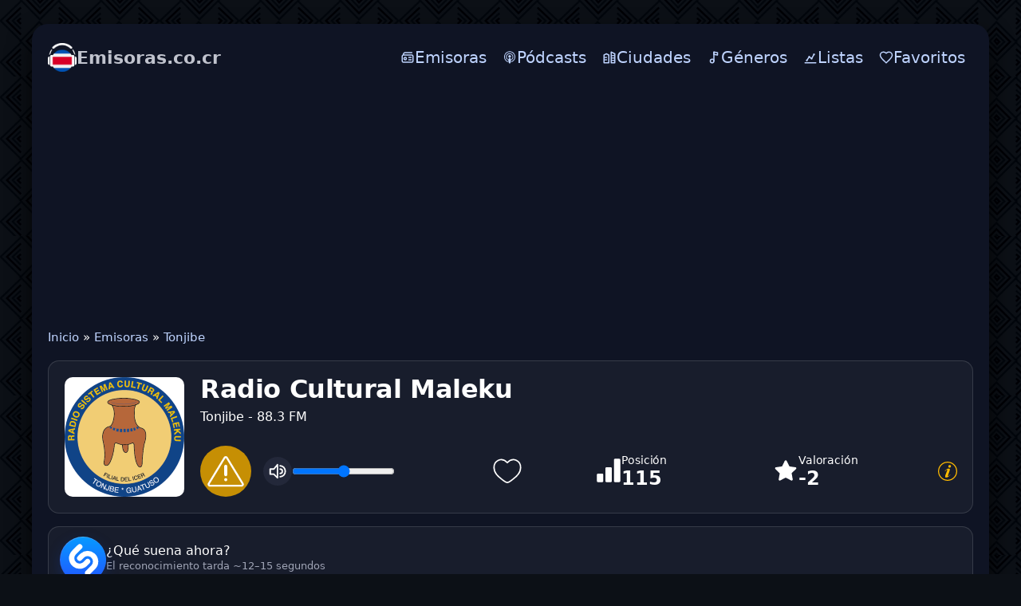

--- FILE ---
content_type: text/html; charset=utf-8
request_url: https://emisoras.co.cr/336-radio-cultural-maleku.html
body_size: 15880
content:
<!DOCTYPE html>
<html lang="es">
<head>
<meta charset="utf-8">
<meta name="viewport" content="width=device-width, initial-scale=1.0, minimum-scale=0.5, user-scalable=yes" />
<link rel="preconnect" href="https://pagead2.googlesyndication.com" crossorigin>
<link rel="dns-prefetch" href="https://pagead2.googlesyndication.com">
<title>Radio Cultural Maleku en vivo</title>
<meta name="description" content="Escucha Radio Cultural Maleku Tonjibe 88.3 FM en vivo en nuestra plataforma en línea. Disfruta de la mejor selección de música, programas de noticias y entretenimiento.">
<link rel="canonical" href="https://emisoras.co.cr/336-radio-cultural-maleku.html">
<meta property="twitter:card" content="summary">
<meta property="twitter:title" content="Radio Cultural Maleku en vivo">
<meta property="og:type" content="music.radio_station">
<meta property="og:site_name" content="Emisoras.co.cr">
<meta property="og:title" content="Radio Cultural Maleku en vivo">


<script type="application/ld+json">{"@context":"https://schema.org","@graph":[{"@type":"BreadcrumbList","@context":"https://schema.org/","itemListElement":[{"@type":"ListItem","position":1,"item":{"@id":"https://emisoras.co.cr/","name":"Inicio"}},{"@type":"ListItem","position":2,"item":{"@id":"https://emisoras.co.cr/radio/","name":"Emisoras"}},{"@type":"ListItem","position":3,"item":{"@id":"https://emisoras.co.cr/radio/tonjibe/","name":"Tonjibe"}}]}]}</script>
<link rel="icon" href="/templates/cr/images/icon.png" type="image/png">
<link rel="stylesheet" href="/templates/cr/css/styles.css" />

</head>
<body>
	<div class="wrap">	
		<div class="wrap-main wrap-center">
<header class="header">
  <a href="/" class="logo" title="Emisoras.co.cr"><img class="logo-mark" src="/templates/cr/images/logo.png" width="36" height="36" alt="Emisoras.co.cr" decoding="async" fetchpriority="high"><span class="wordmark"><span class="brand">Emisoras.co.cr</span></span></a>
  <button class="hamburger" id="menu-toggle" aria-controls="top-menu" aria-expanded="false" aria-label="Menú" type="button"><span class="burger-bar"></span></button>
  <nav>
    <ul class="top-menu" id="top-menu">
      <li><a href="/radio/"><svg class="icon" viewBox="0 0 24 24" xmlns="http://www.w3.org/2000/svg" fill="none"><path d="M19 4H9C8.07 4 7.605 4 7.224 4.102 C6.188 4.38 5.38 5.188 5.102 6.224C5 6.605 5 7.089 5 8.019M5 8.019C5.314 8 5.702 8 6.2 8H17.8C18.92 8 19.48 8 19.908 8.218C20.284 8.41 20.59 8.716 20.782 9.092C21 9.52 21 10.08 21 11.2V16.8C21 17.92 21 18.48 20.782 18.908C20.59 19.284 20.284 19.59 19.908 19.782C19.48 20 18.92 20 17.8 20H6.2C5.08 20 4.52 20 4.092 19.782C3.716 19.59 3.41 19.284 3.218 18.908C3 18.48 3 17.92 3 16.8V11.2C3 10.08 3 9.52 3.218 9.092C3.41 8.716 3.716 8.41 4.092 8.218C4.33 8.097 4.608 8.043 5 8.019ZM14 12H18M14 16H18M10 14C10 15.105 9.105 16 8 16C6.895 16 6 15.105 6 14C6 12.895 6.895 12 8 12C9.105 12 10 12.895 10 14Z" stroke="currentColor" stroke-width="2" stroke-linecap="round" stroke-linejoin="round"/></svg><span>Emisoras</span></a></li>
      <li><a href="/podcasts/"><svg class="icon" viewBox="0 0 14 14" xmlns="http://www.w3.org/2000/svg" fill="none"><path d="m 6.965013,13 c 0,0 1.3165205,0 1.3165205,-3.8970612 0,-0.725511 -0.5900092,-1.31652 -1.3165205,-1.31652 -0.7265114,0 -1.3170206,0.591009 -1.3170206,1.31652 C 5.6479924,13 6.965013,13 6.965013,13 Z m 1.6150252,-1.328021 c 0.057501,-0.223503 0.1025016,-0.448007 0.1375021,-0.67551 l 0.026501,-0.180003 c 0.057501,-0.025 0.1150018,-0.049 0.1730027,-0.075 0.9140142,-0.414007 1.683527,-1.1215182 2.174035,-1.9965312 0.223503,-0.401507 0.388506,-0.835014 0.486507,-1.286021 0.113502,-0.504007 0.142502,-1.029516 0.083,-1.544024 -0.0525,-0.481507 -0.180503,-0.952015 -0.385007,-1.393521 -0.232502,-0.51951 -0.555507,-0.993017 -0.962014,-1.392023 C 9.8995588,2.7158388 9.4100512,2.3768338 8.8760428,2.1433298 8.3270342,1.8953268 7.7245248,1.7673248 7.1160153,1.7523238 c -0.6100095,-0.015 -1.219019,0.083 -1.7910279,0.301505 -0.5490086,0.209503 -1.0530165,0.518508 -1.4895233,0.917014 -0.4135065,0.376006 -0.767012,0.835013 -1.023016,1.339021 -0.2185034,0.429007 -0.3680057,0.888014 -0.451007,1.361522 -0.083001,0.489507 -0.083001,0.993015 -0.008,1.490023 0.067501,0.436007 0.1955031,0.865013 0.384006,1.27152 0.444007,0.940514 1.1965187,1.7220272 2.1290333,2.1970342 0.1130018,0.052 0.2255035,0.105002 0.3460054,0.157002 0.0075,0.0605 0.023,0.128002 0.03,0.196003 0.037501,0.219004 0.083001,0.444507 0.1355021,0.662511 C 5.174985,11.577478 4.9714818,11.501977 4.7759788,11.411475 3.699962,10.923468 2.7899478,10.080454 2.2254389,9.0344378 1.9694349,8.5609308 1.7889321,8.0569228 1.6764304,7.5294148 1.5479284,6.9504058 1.525428,6.3408958 1.6014292,5.7463868 c 0.075001,-0.556009 0.2330036,-1.105518 0.4665073,-1.610025 0.2780043,-0.59401 0.6695104,-1.143018 1.1355177,-1.602025 0.4580072,-0.458008 1.0300161,-0.842014 1.6550259,-1.105518 0.6515101,-0.273504 1.3515211,-0.420006 2.0555321,-0.428506 0.706011,-0.0075 1.412022,0.120001 2.0695323,0.379005 0.6330099,0.249004 1.2170195,0.61901 1.7150265,1.083017 0.482508,0.447507 0.880014,0.981016 1.173019,1.569525 0.248004,0.496508 0.421006,1.038016 0.504008,1.587525 0.09,0.572009 0.09,1.158518 -0.008,1.723027 -0.083,0.526508 -0.256004,1.045516 -0.489508,1.526523 -0.526508,1.061017 -1.399522,1.9340312 -2.4600387,2.4610392 -0.2635041,0.128002 -0.5420085,0.240504 -0.8275129,0.330505 l -0.0105,0.0115 z m 0.2600041,-2.1475332 0.005,-0.235004 c 0,-0.158002 0,-0.316005 -0.023,-0.471507 -0.0075,-0.0605 -0.0225,-0.113002 -0.037501,-0.173003 0.2785043,-0.225504 0.511508,-0.511508 0.6845107,-0.835013 0.128002,-0.240504 0.2255035,-0.504008 0.2785043,-0.775512 0.060501,-0.301005 0.075001,-0.61651 0.030501,-0.932515 C 9.7410563,5.8233878 9.6645551,5.5528838 9.5525534,5.2968798 9.4100512,4.9888748 9.2140481,4.7028698 8.9735443,4.4618668 8.7250405,4.2213628 8.4465361,4.0258598 8.1305312,3.8823578 7.7845258,3.7323548 7.4080199,3.6423538 7.032014,3.6343538 c -0.3760059,-0.0075 -0.7600119,0.0605 -1.1135174,0.196003 -0.3160049,0.128002 -0.6095095,0.308505 -0.8650135,0.541508 -0.256504,0.233004 -0.4670073,0.504008 -0.6175096,0.812013 -0.128502,0.248004 -0.2180034,0.512008 -0.2710043,0.790012 -0.052501,0.286005 -0.059501,0.579509 -0.0225,0.865014 0.037501,0.278504 0.1130017,0.549508 0.2255035,0.804512 0.1730027,0.384006 0.4285067,0.722512 0.7450116,1.001016 l -0.045501,0.203003 c -0.03,0.158003 -0.0225,0.308505 -0.0225,0.473508 l 0,0.211003 C 4.5179747,9.2089408 4.0814679,8.7419328 3.7884634,8.2004248 3.6149606,7.8919198 3.4949588,7.5609148 3.4269577,7.2144098 3.3439564,6.8304038 3.3294562,6.4323968 3.381957,6.0408908 c 0.045001,-0.353505 0.1430022,-0.699511 0.2860045,-1.016016 0.1730027,-0.390506 0.4285067,-0.752011 0.7295114,-1.060516 0.3085048,-0.308505 0.6695104,-0.556509 1.0605165,-0.729512 0.4365068,-0.195503 0.9100142,-0.301004 1.3845217,-0.316004 0.4820075,-0.008 0.963515,0.075 1.4065219,0.248503 0.4065064,0.157503 0.7755121,0.390507 1.0985172,0.684011 0.3155049,0.293505 0.5870091,0.63901 0.7820118,1.023516 0.158003,0.316005 0.278505,0.65451 0.339006,1.000516 0.0605,0.361505 0.075,0.729511 0.0225,1.091017 -0.045,0.353505 -0.142502,0.699511 -0.294005,1.023016 -0.2930041,0.65501 -0.797012,1.219019 -1.4140216,1.588025 l 0.057001,-0.053 z M 6.965013,4.7368708 c 0.7325114,0 1.3270207,0.594009 1.3270207,1.328021 0,0.736511 -0.5945093,1.33102 -1.3270207,1.33102 -0.7335115,0 -1.3275208,-0.594509 -1.3275208,-1.32402 0,-0.729512 0.5940093,-1.324521 1.3275208,-1.324521 l 0,-0.0105 z" fill="currentColor"/></svg><span>Pódcasts</span></a></li>
      <li><a href="/ciudades.html"><svg class="icon" viewBox="0 0 24 24" aria-hidden="true"><path d="M3 21V8l4-2 4 2v13H3z" fill="none" stroke="currentColor" stroke-width="2" stroke-linejoin="round"/><path d="M15 21V3l6 3v15h-6z" fill="none" stroke="currentColor" stroke-width="2" stroke-linejoin="round"/><path d="M5 12h2M5 16h2M17 9h2M17 13h2M17 17h2" fill="none" stroke="currentColor" stroke-width="2" stroke-linecap="round"/></svg><span>Ciudades</span></a></li>
      <li><a href="/tags/"><svg class="icon" viewBox="0 0 24 24" fill="none"><circle cx="9" cy="18" r="3" stroke="currentColor" stroke-width="2" stroke-linecap="round" stroke-linejoin="round"/><path d="M12 18V3" stroke="currentColor" stroke-width="2" stroke-linecap="round" stroke-linejoin="round"/><path d="M12 3L18 4V8L12 7V3Z" stroke="currentColor" stroke-width="2" stroke-linecap="round" stroke-linejoin="round"/></svg><span>Géneros</span></a></li>
      <li><a href="/charts.html"><svg class="icon" viewBox="0 0 24 24" aria-hidden="true"><path d="M3 21h18" fill="none" stroke="currentColor" stroke-width="2" stroke-linecap="round"/><path d="M6 17l4-6 4 3 4-7" fill="none" stroke="currentColor" stroke-width="2" stroke-linecap="round" stroke-linejoin="round"/><circle cx="6" cy="17" r="1.5" fill="currentColor"/><circle cx="10" cy="11" r="1.5" fill="currentColor"/><circle cx="14" cy="14" r="1.5" fill="currentColor"/><circle cx="18" cy="7" r="1.5" fill="currentColor"/></svg><span>Listas</span></a></li>
      <li><a href="/favorites/"><svg class="icon" viewBox="0 0 24 24" xmlns="http://www.w3.org/2000/svg" fill="none"><path d="M12,21 L10.55,19.705 C5.4,15.124 2,12.103 2,8.395 C2,5.374 4.42,3 7.5,3 C9.24,3 10.91,3.795 12,5.05 C13.09,3.795 14.76,3 16.5,3 C19.58,3 22,5.374 22,8.395 C22,12.103 18.6,15.124 13.45,19.715 L12,21 Z" stroke="currentColor" stroke-width="2" stroke-linecap="round" stroke-linejoin="round"/></svg><span>Favoritos</span></a></li>
    </ul>
  </nav>
</header>
<div class="mobs">				
<ins class="adsbygoogle"
     style="display:block"
     data-ad-client="ca-pub-7162162110778663"
     data-ad-slot="5864845121"
     data-ad-format="auto"
     data-full-width-responsive="false"></ins>
<script>
     (adsbygoogle = window.adsbygoogle || []).push({});
</script>
</div>
<main class="cols">
  <div class="speedbar nowrap">
	<a href="https://emisoras.co.cr/">Inicio</a> » <a href="https://emisoras.co.cr/radio/">Emisoras</a> » <a href="https://emisoras.co.cr/radio/tonjibe/">Tonjibe</a>
</div>
  
  
  
  
  
  <div id="dle-content"><div class="intro-p with-favorite-btn">
							<div class="intro-p__img">
								<img src="/uploads/img/radio-cultural-maleku.png" alt="Radio Cultural Maleku" data-name="station-image" width="150" height="150" loading="eager" fetchpriority="high">							
							</div>

				
<div class="rp intro-p__media" data-mp3="https://stream.zeno.fm/btufrmu8cm0uv" data-hls="">
  <div class="rp__btns">
    <button class="rp__play" id="btnPlay" aria-label="Play" type="button">  <svg class="rp__icon" width="28" height="28" viewBox="0 0 24 24" aria-hidden="true">
    <path d="M8 5v14l11-7z"></path>
  </svg>
  <span class="rp__btnspinner" hidden></span>
  <svg class="rp__icon rp__icon--error" viewBox="0 0 1024 1024" aria-hidden="true" hidden>
    <path d="M520.741 163.801a10.234 10.234 0 00-3.406-3.406c-4.827-2.946-11.129-1.421-14.075 3.406L80.258 856.874a10.236 10.236 0 00-1.499 5.335c0 5.655 4.585 10.24 10.24 10.24h846.004c1.882 0 3.728-.519 5.335-1.499 4.827-2.946 6.352-9.248 3.406-14.075L520.742 163.802zm43.703-26.674L987.446 830.2c17.678 28.964 8.528 66.774-20.436 84.452a61.445 61.445 0 01-32.008 8.996H88.998c-33.932 0-61.44-27.508-61.44-61.44a61.445 61.445 0 018.996-32.008l423.002-693.073c17.678-28.964 55.488-38.113 84.452-20.436a61.438 61.438 0 0120.436 20.436zM512 778.24c22.622 0 40.96-18.338 40.96-40.96s-18.338-40.96-40.96-40.96-40.96 18.338-40.96 40.96 18.338 40.96 40.96 40.96zm0-440.32c-22.622 0-40.96 18.338-40.96 40.96v225.28c0 22.622 18.338 40.96 40.96 40.96s40.96-18.338 40.96-40.96V378.88c0-22.622-18.338-40.96-40.96-40.96z"/>
  </svg>
  </button>
    
    <button class="rp__pause" aria-label="Pause" type="button" title="Pause" hidden><svg class="rp__icon" viewBox="0 0 24 24" aria-hidden="true">
  <path fill="white" d="M6 5h4v14H6zM14 5h4v14h-4z"/>
</svg>
</button>
<button class="rp__mute" aria-pressed="false" aria-label="Mute" title="Mute">
  <svg class="rp__icon" viewBox="0 0 24 24" aria-hidden="true">
    <polygon class="rp__speaker" fill="none" stroke="white" stroke-linecap="round" stroke-linejoin="round" stroke-width="2"
      points="2.9 9 6.9 9 11.9 3 11.9 21 6.9 16 1.9 16 1.9 9 2.9 9" />
    <path class="rp__wave1" d="M15.5,19.5a7.3,7.3,0,0,0,7-7.5,7.3,7.3,0,0,0-7-7.5"
      fill="none" stroke="white" stroke-linecap="round" stroke-linejoin="round" stroke-width="2" />
    <path class="rp__wave2" d="M15.5,15a3,3,0,0,0,0-6"
      fill="none" stroke="white" stroke-linecap="round" stroke-linejoin="round" stroke-width="2" />
    <line class="rp__slash" x1="3" y1="3" x2="21" y2="21"
      stroke="white" stroke-width="2.4" stroke-linecap="round" opacity="0" />
  </svg>
</button>
    <input class="rp__vol" type="range" min="0" max="1" step="0.01" value="1" aria-label="Volume">
  </div>
  <audio class="rp__audio" preload="none" playsinline></audio>
  
  							<div class="intro-p__button">
					            	<a href="#" class="favmod js-favmod" data-id="336" title="Favoriten">
						            	<svg width="40px" height="40px" viewBox="0 0 24 24" fill="transparent" stroke="#fff">
										<path d="M2 9.1371C2 14 6.01943 16.5914 8.96173 18.9109C10 19.7294 11 20.5 12 20.5C13 20.5 14 19.7294 15.0383 18.9109C17.9806 16.5914 22 14 22 9.1371C22 4.27416 16.4998 0.825464 12 5.50063C7.50016 0.825464 2 4.27416 2 9.1371Z"/>
										</svg>
						            </a>
					 </div>
</div>
	


								<div class="intro-p__title" data-station-id="336">
							
									<h1 data-name="station-title" style="margin-bottom:5px">Radio Cultural Maleku </h1> 
							<span>Tonjibe - 88.3 FM</span> 
						
							</div>
							<div class="intro-p__rating">
								<div class="holder-block">
									<div class="holder-block__content">
										<div class="rating-box">
											<div class="rating-box__icon">
												<svg width="32" height="32" viewBox="0 0 32 32" fill="#fff"><path d="M18.6667 12H13.3334C12.9798 12 12.6406 12.1405 12.3906 12.3905C12.1405 12.6406 12 12.9797 12 13.3333V29.3333C12 29.6869 12.1405 30.0261 12.3906 30.2761C12.6406 30.5262 12.9798 30.6666 13.3334 30.6666H18.6667C19.0203 30.6666 19.3595 30.5262 19.6095 30.2761C19.8596 30.0261 20 29.6869 20 29.3333V13.3333C20 12.9797 19.8596 12.6406 19.6095 12.3905C19.3595 12.1405 19.0203 12 18.6667 12ZM29.3334 1.33331H24C23.6464 1.33331 23.3073 1.47379 23.0572 1.72384C22.8072 1.97389 22.6667 2.31302 22.6667 2.66665V29.3333C22.6667 29.6869 22.8072 30.0261 23.0572 30.2761C23.3073 30.5262 23.6464 30.6666 24 30.6666H29.3334C29.687 30.6666 30.0261 30.5262 30.2762 30.2761C30.5262 30.0261 30.6667 29.6869 30.6667 29.3333V2.66665C30.6667 2.31302 30.5262 1.97389 30.2762 1.72384C30.0261 1.47379 29.687 1.33331 29.3334 1.33331ZM8.00004 20H2.66671C2.31309 20 1.97395 20.1405 1.7239 20.3905C1.47385 20.6406 1.33337 20.9797 1.33337 21.3333V29.3333C1.33337 29.6869 1.47385 30.0261 1.7239 30.2761C1.97395 30.5262 2.31309 30.6666 2.66671 30.6666H8.00004C8.35366 30.6666 8.6928 30.5262 8.94285 30.2761C9.1929 30.0261 9.33337 29.6869 9.33337 29.3333V21.3333C9.33337 20.9797 9.1929 20.6406 8.94285 20.3905C8.6928 20.1405 8.35366 20 8.00004 20Z"/></svg>
											</div>
											<div class="rating-box__content">
												<div class="rating-box__caption">Posición</div>
												<div class="rating-box__value" data-name="listening-position-value">115</div>
											</div>
										</div>
										
										<div class="rating-box">
											<div class="rating-box__icon">
												<svg width="32" height="32" viewBox="0 0 32 32" fill="#fff"><path d="M29.3333 13.4667C29.4666 12.8 28.9333 12 28.2666 12L20.6666 10.9333L17.2 4C17.0666 3.73333 16.9333 3.6 16.6666 3.46667C16 3.06667 15.2 3.33333 14.8 4L11.4666 10.9333L3.86663 12C3.46663 12 3.19996 12.1333 3.06663 12.4C2.53329 12.9333 2.53329 13.7333 3.06663 14.2667L8.53329 19.6L7.19996 27.2C7.19996 27.4667 7.19996 27.7333 7.33329 28C7.73329 28.6667 8.53329 28.9333 9.19996 28.5333L16 24.9333L22.8 28.5333C22.9333 28.6667 23.2 28.6667 23.4666 28.6667C23.6 28.6667 23.6 28.6667 23.7333 28.6667C24.4 28.5333 24.9333 27.8667 24.8 27.0667L23.4666 19.4667L28.9333 14.1333C29.2 14 29.3333 13.7333 29.3333 13.4667Z"/></svg>
											</div>
											<div class="rating-box__content">
												<div class="rating-box__caption">Valoración</div>
												<div class="rating-box__value" data-name="listening-rating-value">-2</div>
											</div>
										</div>
									</div>

<div class="holder-block__item">
  <a href="#" class="button-modal js-modal-target" title="Close">
    <svg width="24" height="24" viewBox="0 0 1920 1920" fill="currentColor" aria-hidden="true">
      <path d="M960 0c530.193 0 960 429.807 960 960s-429.807 960-960 960S0 1490.193 0 960 429.807 0 960 0Zm0 101.053c-474.384 0-858.947 384.563-858.947 858.947S485.616 1818.947 960 1818.947 1818.947 1434.384 1818.947 960 1434.384 101.053 960 101.053Zm-42.074 626.795c-85.075 39.632-157.432 107.975-229.844 207.898-10.327 14.249-10.744 22.907-.135 30.565 7.458 5.384 11.792 3.662 22.656-7.928 1.453-1.562 1.453-1.562 2.94-3.174 9.391-10.17 16.956-18.8 33.115-37.565 53.392-62.005 79.472-87.526 120.003-110.867 35.075-20.198 65.9 9.485 60.03 47.471-1.647 10.664-4.483 18.534-11.791 35.432-2.907 6.722-4.133 9.646-5.496 13.23-13.173 34.63-24.269 63.518-47.519 123.85l-1.112 2.886c-7.03 18.242-7.03 18.242-14.053 36.48-30.45 79.138-48.927 127.666-67.991 178.988l-1.118 3.008a10180.575 10180.575 0 0 0-10.189 27.469c-21.844 59.238-34.337 97.729-43.838 138.668-1.484 6.37-1.484 6.37-2.988 12.845-5.353 23.158-8.218 38.081-9.82 53.42-2.77 26.522-.543 48.24 7.792 66.493 9.432 20.655 29.697 35.43 52.819 38.786 38.518 5.592 75.683 5.194 107.515-2.048 17.914-4.073 35.638-9.405 53.03-15.942 50.352-18.932 98.861-48.472 145.846-87.52 41.11-34.26 80.008-76 120.788-127.872 3.555-4.492 3.555-4.492 7.098-8.976 12.318-15.707 18.352-25.908 20.605-36.683 2.45-11.698-7.439-23.554-15.343-19.587-3.907 1.96-7.993 6.018-14.22 13.872-4.454 5.715-6.875 8.77-9.298 11.514-9.671 10.95-19.883 22.157-30.947 33.998-18.241 19.513-36.775 38.608-63.656 65.789-13.69 13.844-30.908 25.947-49.42 35.046-29.63 14.559-56.358-3.792-53.148-36.635 2.118-21.681 7.37-44.096 15.224-65.767 17.156-47.367 31.183-85.659 62.216-170.048 13.459-36.6 19.27-52.41 26.528-72.201 21.518-58.652 38.696-105.868 55.04-151.425 20.19-56.275 31.596-98.224 36.877-141.543 3.987-32.673-5.103-63.922-25.834-85.405-22.986-23.816-55.68-34.787-96.399-34.305-45.053.535-97.607 15.256-145.963 37.783Zm308.381-388.422c-80.963-31.5-178.114 22.616-194.382 108.33-11.795 62.124 11.412 115.76 58.78 138.225 93.898 44.531 206.587-26.823 206.592-130.826.005-57.855-24.705-97.718-70.99-115.729Z" fill-rule="evenodd"/>
    </svg>
  </a>
</div>

								</div>
							</div>
						</div>
						<!-- INTRO end -->
									 <div class="shz-line" id="shz">
  <button class="shz-btn" id="shz-btn" type="button" title="Identificar canción (~15 segundos)">
    <img src="/uploads/Shazam_icon.svg" alt="Shazam" class="shz-ico" loading="lazy">
    <span class="shz-ring" aria-hidden="true"></span>
  </button>
  <div class="shz-res" id="shz-res">
    <img class="shz-cover" id="shz-cover" alt="Cover">
    <div class="shz-meta">
      <div class="shz-track" id="shz-track">¿Qué suena ahora?</div>
      <div class="shz-album" id="shz-album">El reconocimiento tarda ~12–15 segundos</div>
      <div class="shz-links" id="shz-links"></div>
    </div>
  </div>
</div>

<script type="module">
(function () {
  const SHZ_TOKEN = "eyJ0cyI6MTc2OTkwMDcwMiwiaXAiOiIzLjIxLjExNC42NiIsInVhIjoiMzQwNDc3MmM5NzU1YzQ4MjRjMTA2OGNkMjRjN2I4MDNmMDRkZGZhOCJ9.UNgzJ-5azxsfUVGog2HNIgzh7baIfU8j4i9sbxJqftU";

  const btn   = document.getElementById('shz-btn');
  const cover = document.getElementById('shz-cover');
  const track = document.getElementById('shz-track');
  const album = document.getElementById('shz-album');
  const links = document.getElementById('shz-links');

  if (!btn || !track || !album || !links || !cover) return; // quietly exit if something is missing

  const COOLDOWN = 45_000;
  const LS_KEY   = 'shz_last_ts';
  let cdTimer = null;

  function setCooldown(ms) {
    btn.disabled = true;
    const t0 = Date.now();
    clearInterval(cdTimer);
    cdTimer = setInterval(() => {
      const left = Math.max(0, ms - (Date.now() - t0));
      if (left <= 0) {
        clearInterval(cdTimer);
        cdTimer = null;
        album.textContent = 'Recognition takes ~12–15 seconds';
        btn.disabled = false;
        return;
      }
      album.textContent = `Por favor, espera… (${Math.ceil(left / 1000)}s)`;
    }, 250);
  }

  (function resumeCooldownOnLoad() {
    const last = parseInt(localStorage.getItem(LS_KEY) || '0', 10);
    const left = COOLDOWN - (Date.now() - last);
    if (left > 0) setCooldown(left);
  })();

  function getStationImage(){
    const im = document.querySelector('img[data-name="station-image"]');
    if (!im) return '';
    const src = im.getAttribute('src') || '';
    if (!src) return '';
    try { return new URL(src, location.origin).href; } catch(e){ return src; }
  }

  function getCanonicalUrl(){
    const link = document.querySelector('link[rel="canonical"]');
    return link && link.href ? link.href : '';
  }

  function getPostId(){
    const el = document.getElementById('post_id');
    const v  = el ? (el.value || '').trim() : '';
    return v;
  }

  async function identify() {
    const last  = parseInt(localStorage.getItem(LS_KEY) || '0', 10);
    const delta = Date.now() - last;
    if (delta < COOLDOWN) {
      setCooldown(COOLDOWN - delta);
      return;
    }

    btn.classList.add('is-loading'); btn.disabled = true;
    track.textContent = 'Identificando canción…';
    album.textContent = 'Por favor, espera (~12–15 segundos).';
    cover.style.display = 'none';
    cover.classList.remove('fade-in');
    links.innerHTML = '';

    const params = new URLSearchParams();
    const can  = getCanonicalUrl();
    const simg = getStationImage();
    const id   = getPostId();

    if (can)  params.set('station_url', can);
    if (simg) params.set('station_image', simg);
    if (id)   params.set('id', id);

    params.set('no_cache', '1');
    params.set('_t', String(Date.now()));
    params.set('token', SHZ_TOKEN);

    try {
      const r = await fetch('/shazam/acrcloud.php?' + params.toString(), {
        cache: 'no-store',
        headers: { 'X-Requested-With': 'XMLHttpRequest', 'X-SHZ-Token': SHZ_TOKEN }
      });
      const txt = await r.text();
      let j = null; try { j = JSON.parse(txt); } catch(_) {}

      if (!j) {
        track.textContent = 'Respuesta del servidor no válida.';
        album.textContent = '';
        return;
      }

      if (j.status === 'ok') {
        if (j.image) {
          cover.src = j.image;
          cover.style.display = 'block';
          requestAnimationFrame(() => cover.classList.add('fade-in'));
        } else {
          cover.style.display = 'none';
          cover.classList.remove('fade-in');
        }

        track.textContent = `${j.artist || '—'} — ${j.title || '—'}`;
        album.textContent = j.album ? j.album : '';
        links.innerHTML   = '';

        const isNarrow     = window.matchMedia('(max-width:560px)').matches;
        const labelApple   = 'Apple';
        const labelSpotify = 'Spotify';
        const labelYT      = isNarrow ? 'YT Music' : 'YouTube';

        if (j.apple) {
          links.insertAdjacentHTML('beforeend',
            `<a class="shz-pill" href="${j.apple}" target="_blank" rel="noopener">
               <img src="/uploads/apple-music.svg" alt="" class="shz-ico-sm">${labelApple}
             </a>`);
        }
        if (j.spotify) {
          links.insertAdjacentHTML('beforeend',
            `<a class="shz-pill" href="${j.spotify}" target="_blank" rel="noopener">
               <img src="/uploads/spotify.svg" alt="" class="shz-ico-sm">${labelSpotify}
             </a>`);
        }
        if (j.youtube_music) {
          links.insertAdjacentHTML('beforeend',
            `<a class="shz-pill" href="${j.youtube_music}" target="_blank" rel="noopener">
               <img src="/uploads/youtube-music.svg" alt="" class="shz-ico-sm">${labelYT}
             </a>`);
        }

        localStorage.setItem(LS_KEY, String(Date.now()));
        setCooldown(COOLDOWN);
      } else {
        track.textContent = j.message || 'No se pudo reconocer.';
        album.textContent = '';
        cover.style.display = 'none';
        cover.classList.remove('fade-in');

        if ((j.message || '').match(/(too often|zu oft|слишком часто|45)/i)) {
          localStorage.setItem(LS_KEY, String(Date.now()));
          setCooldown(COOLDOWN);
        }
      }
    } catch (e) {
      track.textContent = 'Error de red.';
      album.textContent = '';
      cover.style.display = 'none';
      cover.classList.remove('fade-in');
    } finally {
      btn.classList.remove('is-loading');
      if (!cdTimer) btn.disabled = false;
    }
  }

  btn.addEventListener('click', identify);
})();
</script>
							
<h2>Lista de reproducción: Radio Cultural Maleku</h2><div class="shz-wrap">  <div class="shz-list" id="playlist-radio">    <div class="shz-row">      <div class="shz-track">        <img class="cover" src="/uploads/img/radio-cultural-maleku.png" loading="lazy" decoding="async" alt="EDDY HERRERA MIX 2 - MIX EL VICIO" title="EDDY HERRERA MIX 2 - MIX EL VICIO">        <div class="track-wrap">          <div class="tmeta">            <div class="tmain">MIX EL VICIO</div>            <div class="talbum">EDDY HERRERA MIX 2</div>          </div>        </div>      </div>      <div class="shz-plays">        <span class="aktuell now">ahora</span>      </div>    </div>    <div class="shz-row">      <div class="shz-track">        <img class="cover" src="/uploads/img/radio-cultural-maleku.png" loading="lazy" decoding="async" alt="11 - cumbia" title="11 - cumbia">        <div class="track-wrap">          <div class="tmeta">            <div class="tmain">cumbia</div>            <div class="talbum">11</div>          </div>        </div>      </div>      <div class="shz-plays">        <span class="time-in">16:50</span>      </div>    </div>    <div class="shz-row">      <div class="shz-track">        <img class="cover" src="/uploads/img/radio-cultural-maleku.png" loading="lazy" decoding="async" alt="MASTER TODOS LOS TERRITORIOS CAP  1 - (1)" title="MASTER TODOS LOS TERRITORIOS CAP  1 - (1)">        <div class="track-wrap">          <div class="tmeta">            <div class="tmain">(1)</div>            <div class="talbum">MASTER TODOS LOS TERRITORIOS CAP  1</div>          </div>        </div>      </div>      <div class="shz-plays">        <span class="time-in">16:24</span>      </div>    </div>    <div class="shz-row">      <div class="shz-track">        <img class="cover" src="/uploads/img/radio-cultural-maleku.png" loading="lazy" decoding="async" alt="28 - MIX SALSA 1 JORGE ACID P" title="28 - MIX SALSA 1 JORGE ACID P">        <div class="track-wrap">          <div class="tmeta">            <div class="tmain">MIX SALSA 1 JORGE ACID P</div>            <div class="talbum">28</div>          </div>        </div>      </div>      <div class="shz-plays">        <span class="time-in">15:32</span>      </div>    </div>    <div class="shz-row">      <div class="shz-track">        <img class="cover" src="/uploads/img/radio-cultural-maleku.png" loading="lazy" decoding="async" alt="26 - soca dj berny mix arreglado" title="26 - soca dj berny mix arreglado">        <div class="track-wrap">          <div class="tmeta">            <div class="tmain">soca dj berny mix arreglado</div>            <div class="talbum">26</div>          </div>        </div>      </div>      <div class="shz-plays">        <span class="time-in">15:02</span>      </div>    </div>    <div class="shz-row">      <div class="shz-track">        <img class="cover" src="/uploads/img/radio-cultural-maleku.png" loading="lazy" decoding="async" alt="Nuevo intérprete (187) - Pista 03" title="Nuevo intérprete (187) - Pista 03">        <div class="track-wrap">          <div class="tmeta">            <div class="tmain">Pista 03</div>            <div class="talbum">Nuevo intérprete (187)</div>          </div>        </div>      </div>      <div class="shz-plays">        <span class="time-in">14:48</span>      </div>    </div>    <div class="shz-row">      <div class="shz-track">        <img class="cover" src="/uploads/img/radio-cultural-maleku.png" loading="lazy" decoding="async" alt="KARLA JIREH Y MAS - CUMBIA MIX" title="KARLA JIREH Y MAS - CUMBIA MIX">        <div class="track-wrap">          <div class="tmeta">            <div class="tmain">CUMBIA MIX</div>            <div class="talbum">KARLA JIREH Y MAS</div>          </div>        </div>      </div>      <div class="shz-plays">        <span class="time-in">14:29</span>      </div>    </div>    <div class="shz-row">      <div class="shz-track">        <img class="cover" src="/uploads/img/radio-cultural-maleku.png" loading="lazy" decoding="async" alt="SALSA MIX - AXEL 1 819 75 56 nileve" title="SALSA MIX - AXEL 1 819 75 56 nileve">        <div class="track-wrap">          <div class="tmeta">            <div class="tmain">AXEL 1 819 75 56 nileve</div>            <div class="talbum">SALSA MIX</div>          </div>        </div>      </div>      <div class="shz-plays">        <span class="time-in">14:12</span>      </div>    </div>    <div class="shz-row">      <div class="shz-track">        <img class="cover" src="/uploads/img/radio-cultural-maleku.png" loading="lazy" decoding="async" alt="19 - SOCCA MIX 007 ( BYRON LEE )" title="19 - SOCCA MIX 007 ( BYRON LEE )">        <div class="track-wrap">          <div class="tmeta">            <div class="tmain">SOCCA MIX 007 ( BYRON LEE )</div>            <div class="talbum">19</div>          </div>        </div>      </div>      <div class="shz-plays">        <span class="time-in">13:59</span>      </div>    </div>    <div class="shz-row">      <div class="shz-track">        <img class="cover" src="/uploads/img/radio-cultural-maleku.png" loading="lazy" decoding="async" alt="17 - VARIOS" title="17 - VARIOS">        <div class="track-wrap">          <div class="tmeta">            <div class="tmain">VARIOS</div>            <div class="talbum">17</div>          </div>        </div>      </div>      <div class="shz-plays">        <span class="time-in">13:43</span>      </div>    </div>  </div></div>

			  <ul class="stations__list">
    <li class="station">
  <a class="station__link" href="https://emisoras.co.cr/44-radio-diria.html" title="Radio Diriá">
    <img
      src="/uploads/img/radio-diria.jpg"
      alt="Radio Diriá"
      width="150" height="150"
      loading="lazy" decoding="async">
    <span class="station__title">Radio Diriá</span>
  </a>
</li><li class="station">
  <a class="station__link" href="https://emisoras.co.cr/292-todoelcoco-radio.html" title="Todoelcoco Radio">
    <img
      src="/uploads/img/todoelcoco-radio.jpg"
      alt="Todoelcoco Radio"
      width="150" height="150"
      loading="lazy" decoding="async">
    <span class="station__title">Todoelcoco Radio</span>
  </a>
</li><li class="station">
  <a class="station__link" href="https://emisoras.co.cr/259-baroque-radio-costa-rica.html" title="Baroque Radio Costa Rica">
    <img
      src="/uploads/img/baroque-radio-costa-rica.png"
      alt="Baroque Radio Costa Rica"
      width="150" height="150"
      loading="lazy" decoding="async">
    <span class="station__title">Baroque Radio Costa Rica</span>
  </a>
</li><li class="station">
  <a class="station__link" href="https://emisoras.co.cr/66-radio-centro.html" title="Radio Centro">
    <img
      src="/uploads/img/radio-centro.jpg"
      alt="Radio Centro"
      width="150" height="150"
      loading="lazy" decoding="async">
    <span class="station__title">Radio Centro</span>
  </a>
</li><li class="station">
  <a class="station__link" href="https://emisoras.co.cr/229-radio-zurqui.html" title="Radio Zurquí">
    <img
      src="/uploads/img/radio-zurqui.jpg"
      alt="Radio Zurquí"
      width="150" height="150"
      loading="lazy" decoding="async">
    <span class="station__title">Radio Zurquí</span>
  </a>
</li><li class="station">
  <a class="station__link" href="https://emisoras.co.cr/53-reggaeworldfm-com.html" title="ReggaeWorldFM.com">
    <img
      src="/uploads/img/reggaeworldfm-com.png"
      alt="ReggaeWorldFM.com"
      width="150" height="150"
      loading="lazy" decoding="async">
    <span class="station__title">ReggaeWorldFM.com</span>
  </a>
</li><li class="station">
  <a class="station__link" href="https://emisoras.co.cr/191-pura-vida-106-3fm.html" title="Pura Vida 106.3FM">
    <img
      src="/uploads/img/pura-vida-106-3fm.jpg"
      alt="Pura Vida 106.3FM"
      width="150" height="150"
      loading="lazy" decoding="async">
    <span class="station__title">Pura Vida 106.3FM</span>
  </a>
</li><li class="station">
  <a class="station__link" href="https://emisoras.co.cr/224-bendicion-fm.html" title="Bendición FM">
    <img
      src="/uploads/img/bendicion-fm-1.png"
      alt="Bendición FM"
      width="150" height="150"
      loading="lazy" decoding="async">
    <span class="station__title">Bendición FM</span>
  </a>
</li><li class="station">
  <a class="station__link" href="https://emisoras.co.cr/110-club-dance-music.html" title="Club Dance Music">
    <img
      src="/uploads/img/club-dance-music.jpg"
      alt="Club Dance Music"
      width="150" height="150"
      loading="lazy" decoding="async">
    <span class="station__title">Club Dance Music</span>
  </a>
</li><li class="station">
  <a class="station__link" href="https://emisoras.co.cr/192-colosal.html" title="Colosal FM">
    <img
      src="/uploads/img/colosal.jpg"
      alt="Colosal FM"
      width="150" height="150"
      loading="lazy" decoding="async">
    <span class="station__title">Colosal FM</span>
  </a>
</li><li class="station">
  <a class="station__link" href="https://emisoras.co.cr/340-radio-vivifica.html" title="Radio Vivifica">
    <img
      src="/uploads/img/radio-vivifica.jpg"
      alt="Radio Vivifica"
      width="150" height="150"
      loading="lazy" decoding="async">
    <span class="station__title">Radio Vivifica</span>
  </a>
</li><li class="station">
  <a class="station__link" href="https://emisoras.co.cr/190-best-fm.html" title="Best FM">
    <img
      src="/uploads/img/best-fm.jpg"
      alt="Best FM"
      width="150" height="150"
      loading="lazy" decoding="async">
    <span class="station__title">Best FM</span>
  </a>
</li><li class="station">
  <a class="station__link" href="https://emisoras.co.cr/33-radio-chorotega.html" title="Radio Chorotega">
    <img
      src="/uploads/img/radio-chorotega.png"
      alt="Radio Chorotega"
      width="150" height="150"
      loading="lazy" decoding="async">
    <span class="station__title">Radio Chorotega</span>
  </a>
</li><li class="station">
  <a class="station__link" href="https://emisoras.co.cr/36-los-40.html" title="Los 40">
    <img
      src="/uploads/img/los-40.jpg"
      alt="Los 40"
      width="150" height="150"
      loading="lazy" decoding="async">
    <span class="station__title">Los 40</span>
  </a>
</li><li class="station">
  <a class="station__link" href="https://emisoras.co.cr/54-nova-hits-radio.html" title="Nova Hits Radio">
    <img
      src="/uploads/img/nova-hits-radio-2.jpg"
      alt="Nova Hits Radio"
      width="150" height="150"
      loading="lazy" decoding="async">
    <span class="station__title">Nova Hits Radio</span>
  </a>
</li><li class="station">
  <a class="station__link" href="https://emisoras.co.cr/101-guanacaste-fm.html" title="Guanacaste FM">
    <img
      src="/uploads/img/guanacaste-fm.jpg"
      alt="Guanacaste FM"
      width="150" height="150"
      loading="lazy" decoding="async">
    <span class="station__title">Guanacaste FM</span>
  </a>
</li><li class="station">
  <a class="station__link" href="https://emisoras.co.cr/88-jukebox-nova-hits.html" title="Jukebox Nova Hits">
    <img
      src="/uploads/img/jukebox-nova-hits.jpg"
      alt="Jukebox Nova Hits"
      width="150" height="150"
      loading="lazy" decoding="async">
    <span class="station__title">Jukebox Nova Hits</span>
  </a>
</li><li class="station">
  <a class="station__link" href="https://emisoras.co.cr/415-radio-punto-puntarenas.html" title="Radio Punto Puntarenas">
    <img
      src="/uploads/img/radio-punto-puntarenas.jpg"
      alt="Radio Punto Puntarenas"
      width="150" height="150"
      loading="lazy" decoding="async">
    <span class="station__title">Radio Punto Puntarenas</span>
  </a>
</li>
  </ul>
<h2>Acerca de la emisora</h2>
								


  <dl class="facts__list">
    <div class="facts__row">
      <dt class="facts__term">Género</dt>
      <dd class="facts__desc"><a href="https://emisoras.co.cr/tags/news/">News</a>, <a href="https://emisoras.co.cr/tags/talk/">Talk</a></dd>
    </div>

    <div class="facts__row">
      <dt class="facts__term">Ciudad</dt>
      <dd class="facts__desc">Tonjibe</dd>
    </div>

    
    <div class="facts__row">
      <dt class="facts__term">Frecuencia</dt>
      <dd class="facts__desc">88.3 FM</dd>
    </div>
    

    

    
    <div class="facts__row">
      <dt class="facts__term">Idioma</dt>
      <dd class="facts__desc">Español</dd>
    </div>
    
  </dl>

							<!-- Item 3 start -->
	
	

<h2>Contactos</h2>
<dl class="facts__list">

  

  
  <div class="facts__row">
    <dt class="facts__term">Teléfono</dt>
    <dd class="facts__desc">+506 6328 4714</dd>
  </div>
  

  
  <div class="facts__row">
    <dt class="facts__term">Email</dt>
    <dd class="facts__desc">radiomaleku@gmail.com</dd>
  </div>
  

  

  <div class="facts__row">
    <dt class="facts__term">Redes sociales</dt>
    <dd class="facts__desc">
      <a class="pill" href="https://www.facebook.com/people/Radio-Cultural-Maleku/100049105550483/" rel="nofollow noopener" target="_blank"><img class="pill-ico" src="/templates/cr/images/facebook.svg" width="16" height="16" decoding="async" loading="lazy" alt="Facebook" title="Facebook"><span class="pill-text">Facebook</span></a>
      
      
      
      
      
      
    </dd>
  </div>
</dl>


				 	 
		<p>
Si encuentras información incorrecta o faltante sobre una emisora,  
o si el stream no funciona, por favor contáctanos a través de la  
<a href="https://emisoras.co.cr/index.php?do=feedback">página de contacto</a>.  
Esto nos ayuda a mantener la plataforma actualizada y a solucionar los problemas rápidamente.
</p>


	

		


<!-- MODAL start -->
<div class="modal-p-wrap js-modal-p">
  <div class="modal-p">
    <div class="modal-p__close">
      <button type="button" class="modal-p-btn-close">
        <svg width="18" height="18" viewBox="0 0 18 18" fill="currentColor">
          <path d="M10.0575 8.99989L14.7825 4.2824C14.9237 4.14117 15.003 3.94962 15.003 3.74989C15.003 3.55017 14.9237 3.35862 14.7825 3.21739C14.6412 3.07617 14.4497 2.99683 14.25 2.99683C14.0502 2.99683 13.8587 3.07617 13.7175 3.21739L8.99995 7.9424L4.28245 3.21739C4.14123 3.07617 3.94968 2.99683 3.74995 2.99683C3.55023 2.99683 3.35868 3.07617 3.21745 3.21739C3.07623 3.35862 2.99689 3.55017 2.99689 3.74989C2.99689 3.94962 3.07623 4.14117 3.21745 4.2824L7.94245 8.99989L3.21745 13.7174C3.14716 13.7871 3.09136 13.8701 3.05329 13.9615C3.01521 14.0529 2.99561 14.1509 2.99561 14.2499C2.99561 14.3489 3.01521 14.4469 3.05329 14.5383C3.09136 14.6297 3.14716 14.7127 3.21745 14.7824C3.28718 14.8527 3.37013 14.9085 3.46152 14.9466C3.55292 14.9846 3.65095 15.0042 3.74995 15.0042C3.84896 15.0042 3.94699 14.9846 4.03839 14.9466C4.12978 14.9085 4.21273 14.8527 4.28245 14.7824L8.99995 10.0574L13.7175 14.7824C13.7872 14.8527 13.8701 14.9085 13.9615 14.9466C14.0529 14.9846 14.1509 15.0042 14.25 15.0042C14.349 15.0042 14.447 14.9846 14.5384 14.9466C14.6298 14.9085 14.7127 14.8527 14.7825 14.7824C14.8527 14.7127 14.9085 14.6297 14.9466 14.5383C14.9847 14.4469 15.0043 14.3489 15.0043 14.2499C15.0043 14.1509 14.9847 14.0529 14.9466 13.9615C14.9085 13.8701 14.8527 13.7871 14.7825 13.7174L10.0575 8.99989Z"/>
        </svg>
      </button>
    </div>
    <div class="modal-p__inner">
<h3 style="margin-top:0">¿Cómo se calcula la clasificación?</h3>
<p>Cuantas más personas escuchen la emisora durante los últimos 7 días, más alto aparecerá en el ranking.</p>
<p>Solo se cuentan las reproducciones únicas; recargar la página o pulsar “Reproducir” varias veces no afecta a la clasificación.</p>
    </div>
  </div>
</div>

		<!-- MODAL end -->
<input type="hidden" name="post_id" id="post_id" value="336">

<script type="application/ld+json">
{
  "@context": "https://schema.org",
  "@type": "RadioStation",
  "name": "Radio Cultural Maleku",
  "url": "https://emisoras.co.cr/336-radio-cultural-maleku.html",
  "logo": "https://emisoras.co.cr/uploads/img/radio-cultural-maleku.png",
  "image": "https://emisoras.co.cr/uploads/img/radio-cultural-maleku.png",
	"description": "Escucha Radio Cultural Maleku 88.3 FM en directo desde Tonjibe.",
  "aggregateRating": {
    "@type": "AggregateRating",
    "ratingValue": 3.5,
    "bestRating": 5,
    "ratingCount": -2
  },
  "broadcastFrequency": "88.3 FM",
  "areaServed": {
    "@type": "Place",
    "name": "Tonjibe"
  },
  "address": {
    "@type": "PostalAddress",
    "addressLocality": "Tonjibe"
  },
  "telephone": "+506 6328 4714",
  "email": "radiomaleku@gmail.com",
  "sameAs": [
    "https://emisoras.co.cr/336-radio-cultural-maleku.html",
    "https://www.facebook.com/people/Radio-Cultural-Maleku/100049105550483/"
  ]
}
</script>





<script>
(() => {
  const HLS_CDN = 'https://cdn.jsdelivr.net/npm/hls.js@latest';

  const ready = (fn) =>
    (document.readyState !== 'loading') ? fn() : document.addEventListener('DOMContentLoaded', fn);
  const $ = (sel, root=document) => root.querySelector(sel);
  const show = (el, on=true) => el && (el.hidden = !on);
  const isTouch = ('ontouchstart' in window) || (navigator.maxTouchPoints > 0);

  const canNativeHls = () => {
    const v = document.createElement('video');
    return typeof v.canPlayType === 'function' &&
           v.canPlayType('application/vnd.apple.mpegURL') !== '';
  };

  // ===== громкость (память)
  const VOLUME_KEY = 'rp_volume';
  const DEFAULT_VOL = 0.5;
  const getSavedVolume = () => {
    const raw = localStorage.getItem(VOLUME_KEY);
    const v = raw === null ? NaN : parseFloat(raw);
    return Number.isFinite(v) && v >= 0 && v <= 1 ? v : DEFAULT_VOL;
  };
  const saveVolume = (v) => {
    if (Number.isFinite(v)) localStorage.setItem(VOLUME_KEY, String(Math.min(1, Math.max(0, v))));
  };

  // ===== UI
  function renderUI(root, state){
    const play    = $('.rp__play', root);
    const pause   = $('.rp__pause', root);
    const spinBtn = $('.rp__btnspinner', root);
    const errIcon = $('.rp__icon--error', root);

    play?.classList.remove('is-loading','is-error');
    show(spinBtn, false);
    if (errIcon) show(errIcon, false);

    if (state === 'loading'){
      show(play, true); show(pause, false);
      play?.classList.add('is-loading');
      show(spinBtn, true);
      return;
    }
    if (state === 'playing'){
      show(play, false); show(pause, true);
      return;
    }
    if (state === 'error'){
      show(play, true); show(pause, false);
      play?.classList.add('is-error');
      if (errIcon) show(errIcon, true);
      return;
    }
    show(play, true); show(pause, false); 
  }


  const ensureHlsLoaded = (() => {
    let p = null;
    return () => {
      if (window.Hls) return Promise.resolve();
      if (p) return p;
      p = new Promise((res, rej) => {
        const s = document.createElement('script');
        s.src = HLS_CDN; s.async = true;
        s.onload = res; s.onerror = rej;
        document.head.appendChild(s);
      }).catch(()=>{});
      return p;
    };
  })();

  function initOne(root){
    if (root.__inited) return; root.__inited = true;

    const audio = $('.rp__audio', root) || null;
    const video = $('.rp__video', root) || null;
    const btnPlay  = $('.rp__play', root);
    const btnPause = $('.rp__pause', root);
    const btnMute  = $('.rp__mute', root);
    const vol      = $('.rp__vol', root);

    const urlMp3 = (root.dataset.mp3 || '').trim();
    const urlHls = (root.dataset.hls || '').trim();
    root.classList.toggle('rp--mp3', !!urlMp3);
    root.classList.toggle('rp--hls', !!urlHls);


    if (audio){
      audio.preload = 'none';
      audio.setAttribute('playsinline','');
    }
    if (video){
      video.preload = 'none';
      video.setAttribute('playsinline','');
      video.setAttribute('webkit-playsinline','');
    }


    let hls = null;               
    let current = null;            
    let state = 'paused';
    let userPaused = false;
    let needsReloadMp3 = false;    
    let isSrcSwap = false;
    let hangTimer = null;

    const setState = (next) => {
      if (state !== next) {
        state = next;
        renderUI(root, state);
        if (state === 'loading') armHang(8000); else clearHang();
      }
    };
    const clearHang = () => { if (hangTimer) { clearTimeout(hangTimer); hangTimer = null; } };
    const armHang = (ms=8000) => {
      clearHang();
      hangTimer = setTimeout(() => {
        if (state === 'loading' && current && current.readyState < 2) {
          try { current.pause(); } catch(_){}
          setState('error');
        }
      }, ms);
    };

    function bindMediaEvents(el){
      if (!el) return;
      el.addEventListener('loadedmetadata', () => { if (el === current) isSrcSwap = false; });
      el.addEventListener('canplay', () => {
        if (el === current && !userPaused && state === 'loading') {
          const p = el.play();
          if (p && p.catch) p.catch(()=>{});
        }
      });
      el.addEventListener('playing', () => { if (el === current) { isSrcSwap = false; setState('playing'); } });
      el.addEventListener('waiting', () => { if (el === current && !userPaused) setState('loading'); });
      el.addEventListener('stalled',  () => { if (el === current && !userPaused) setState('loading'); });
      el.addEventListener('pause',    () => { if (el === current && !userPaused && state !== 'error') setState('paused'); });
      el.addEventListener('ended',    () => { if (el === current && state !== 'error') setState('paused'); });
      el.addEventListener('error',    () => { if (el === current) setState('error'); });
    }
    bindMediaEvents(audio);
    bindMediaEvents(video);

    function destroyHls(){
      if (hls && window.Hls && hls instanceof window.Hls) {
        try { hls.stopLoad(); hls.detachMedia(); hls.destroy(); } catch(_){}
        hls = null;
      }
    }


    function prepareMp3(isRetry=false){
      if (!audio || !urlMp3) return false;
      current = audio;
      if (isRetry || needsReloadMp3 || state === 'error' || !audio.src){
        const base = urlMp3.split('#')[0];
        const bust = (base.includes('?') ? '&' : '?') + 't=' + Date.now();
        isSrcSwap = true;
        audio.src = isRetry || needsReloadMp3 ? (base + bust) : urlMp3;
        audio.load();
        needsReloadMp3 = false;
      }
      return true;
    }


    async function prepareHls(){
      if (!video || !urlHls) return false;
      current = video;

      if (!/^https:/i.test(urlHls)) { // HTTPS must for мобилки
        setState('error'); return false;
      }

      if (canNativeHls()){
        isSrcSwap = true;
        video.src = urlHls;
        video.load();
        return true;
      }

      await ensureHlsLoaded();
      if (!window.Hls || !window.Hls.isSupported()) { setState('error'); return false; }

      destroyHls();
      hls = new Hls({ enableWorker:true, lowLatencyMode:true });
      hls.attachMedia(video);
      hls.on(Hls.Events.MEDIA_ATTACHED, () => hls.loadSource(urlHls));
      hls.on(Hls.Events.ERROR, (_ev, data) => {
        if (!data?.fatal) { setState('loading'); return; }
        switch (data.type) {
          case Hls.ErrorTypes.NETWORK_ERROR:
            try { hls.startLoad(); } catch(_){}
            break;
          case Hls.ErrorTypes.MEDIA_ERROR:
            try { hls.recoverMediaError(); } catch(_){}
            break;
          default:
            destroyHls();
            setState('error');
        }
      });
      return true;
    }

    async function startPlay(isRetry=false){
      userPaused = false;
      setState('loading');

      try{
        let ok = false;

        if (urlHls && video){
          ok = await prepareHls();
          if (!ok && urlMp3 && audio) ok = prepareMp3(isRetry);
        } else if (urlMp3 && audio){
          ok = prepareMp3(isRetry);
        }

        if (!ok) { setState('error'); return; }

        const v = vol ? +vol.value : getSavedVolume();
        current.volume = Number.isFinite(v) ? v : DEFAULT_VOL;

        await current.play();
        setState('playing');
      } catch {
        setState('error');
      }
    }


    const savedVol = getSavedVolume();
    if (vol) vol.value = savedVol;
    if (audio) audio.volume = savedVol;
    if (video) video.volume = savedVol;

 
    btnPlay?.addEventListener('click', () => startPlay(false));
    btnPause?.addEventListener('click', () => {
      userPaused = true;
      try { current && current.pause(); } catch(_){}
      setState('paused');
      if (current === audio) needsReloadMp3 = true;
      destroyHls();
    });
    btnMute?.addEventListener('click', () => {
      if (!current) return;
      current.muted = !current.muted;
      btnMute?.classList.toggle('is-muted', current.muted);
      btnMute?.setAttribute('aria-pressed', current.muted ? 'true' : 'false');
    });
    vol?.addEventListener('input', e => {
      const v = +e.target.value;
      if (current) current.volume = v;
      saveVolume(v);
      if (btnMute){
        const m = (v === 0);
        btnMute.classList.toggle('is-muted', m);
        btnMute.setAttribute('aria-pressed', m ? 'true' : 'false');
        if (current) current.muted = m;
      }
    });

   
    renderUI(root, state);

  
    if (!isTouch){
      (async () => {
        try{
          let ok = false;
          if (urlHls && video) ok = await prepareHls();
          if (!ok && urlMp3 && audio) ok = prepareMp3(false);
          if (!ok) { setState('error'); return; }
          current.volume = getSavedVolume();
          setState('loading');
          await current.play();
          setState('playing');
        } catch {
          setState('paused');
        }
      })();
    }
  }

  function initAll(){ document.querySelectorAll('.rp').forEach(initOne); }
  ready(initAll);
})();
</script></div>
  
  
  
  <div class="set-box set-box_mt set-box_mb">
    <div class="set-box__main"><div class="set-box__img"><img src="/templates/cr/images/logo.png" alt="Radios de Costa Rica App" loading="lazy" decoding="async"></div>
      <div class="set-box__content"><h2 class="set-box__title">Radios de Costa Rica App</h2><p>Instala Radios de Costa Rica gratis en tu smartphone y escucha tus estaciones de radio favoritas en línea.</p></div>
    </div>
    <div class="set-box__aside">
      <div class="set-box__row"><a href="https://play.google.com/store/apps/details?id=com.radoxo.cr" target="_blank" class="set-link" title="Google Play"><img src="/templates/cr/images/gp.svg" width="149" height="44" alt="Google Play icon" loading="lazy" decoding="async"></a></div>
      <div class="set-box__row"><a href="https://apps.apple.com/cr/app/radios-de-costa-rica-online/id6502574330" target="_blank" class="set-link" title="App Store"><img src="/templates/cr/images/ap.svg" width="132" height="44" alt="App Store icon" loading="lazy" decoding="async"></a></div>
    </div>
  </div>
</main>


<div class="sticky-line is-remove">
  <div class="sticky-line__container">
    <div class="sticky-line__title">Radios de Costa Rica App</div>
    <div class="sticky-line__group">
      <a href="https://play.google.com/store/apps/details?id=com.radoxo.cr" target="_blank" class="set-link" title="Google Play"><img src="/templates/cr/images/gp.svg" width="149" height="44" alt="Google Play" loading="lazy" decoding="async"></a>
      <a href="https://apps.apple.com/cr/app/radios-de-costa-rica-online/id6502574330" target="_blank" class="set-link" title="App Store"><img src="/templates/cr/images/ap.svg" width="132" height="44" alt="App Store" loading="lazy" decoding="async"></a>
    </div>
  </div>
  <button class="sticky-line__button js-sticky-remove" type="button" aria-label="Close"><img src="/templates/cr/images/remove.svg" width="14" height="14" alt="Close" loading="lazy" decoding="async"></button>
</div>
<footer class="footer fx-row fx-middle">
  <ul class="footer-counter">
	<li><a href="/sobre-nosotros.html">Sobre Nosotros</a></li>
	<li><a href="/faq.html">FAQ</a></li>
    <li><a href="/index.php?do=feedback">Contáctenos</a></li>
    <li><a href="/widgets.html">Widgets</a></li>
    <li><a href="/terminos-y-condiciones.html">Términos y Condiciones</a> </li>
   <li> <a href="/politica-de-privacidad.html">Política de privacidad</a></li>
  </ul>
</footer>
<div class="overlay-box for-mobile-menu hidden"></div>
<div class="btn-close for-mobile-menu"><img src="/templates/cr/images/btn-close.svg" alt="Close" loading="lazy" decoding="async"></div>
</div>
</div>


<script defer src="/templates/cr/js/libs.js"></script>

<script defer src="/templates/cr/js/radio.js"></script>




	<script async src="https://pagead2.googlesyndication.com/pagead/js/adsbygoogle.js?client=ca-pub-7162162110778663"
     crossorigin="anonymous"></script>
</body>
</html>

--- FILE ---
content_type: text/html; charset=UTF-8
request_url: https://emisoras.co.cr/engine/ajax/tunzilla_get_playlist.php
body_size: 635
content:
<h2>Lista de reproducción: Radio Cultural Maleku</h2><div class="shz-wrap">  <div class="shz-list" id="playlist-radio">    <div class="shz-row">      <div class="shz-track">        <img class="cover" src="/uploads/img/radio-cultural-maleku.png" loading="lazy" decoding="async" alt="EDDY HERRERA MIX 2 - MIX EL VICIO" title="EDDY HERRERA MIX 2 - MIX EL VICIO">        <div class="track-wrap">          <div class="tmeta">            <div class="tmain">MIX EL VICIO</div>            <div class="talbum">EDDY HERRERA MIX 2</div>          </div>        </div>      </div>      <div class="shz-plays">        <span class="aktuell now">ahora</span>      </div>    </div>    <div class="shz-row">      <div class="shz-track">        <img class="cover" src="/uploads/img/radio-cultural-maleku.png" loading="lazy" decoding="async" alt="11 - cumbia" title="11 - cumbia">        <div class="track-wrap">          <div class="tmeta">            <div class="tmain">cumbia</div>            <div class="talbum">11</div>          </div>        </div>      </div>      <div class="shz-plays">        <span class="time-in">22:50</span>      </div>    </div>    <div class="shz-row">      <div class="shz-track">        <img class="cover" src="/uploads/img/radio-cultural-maleku.png" loading="lazy" decoding="async" alt="MASTER TODOS LOS TERRITORIOS CAP  1 - (1)" title="MASTER TODOS LOS TERRITORIOS CAP  1 - (1)">        <div class="track-wrap">          <div class="tmeta">            <div class="tmain">(1)</div>            <div class="talbum">MASTER TODOS LOS TERRITORIOS CAP  1</div>          </div>        </div>      </div>      <div class="shz-plays">        <span class="time-in">22:24</span>      </div>    </div>    <div class="shz-row">      <div class="shz-track">        <img class="cover" src="/uploads/img/radio-cultural-maleku.png" loading="lazy" decoding="async" alt="28 - MIX SALSA 1 JORGE ACID P" title="28 - MIX SALSA 1 JORGE ACID P">        <div class="track-wrap">          <div class="tmeta">            <div class="tmain">MIX SALSA 1 JORGE ACID P</div>            <div class="talbum">28</div>          </div>        </div>      </div>      <div class="shz-plays">        <span class="time-in">21:32</span>      </div>    </div>    <div class="shz-row">      <div class="shz-track">        <img class="cover" src="/uploads/img/radio-cultural-maleku.png" loading="lazy" decoding="async" alt="26 - soca dj berny mix arreglado" title="26 - soca dj berny mix arreglado">        <div class="track-wrap">          <div class="tmeta">            <div class="tmain">soca dj berny mix arreglado</div>            <div class="talbum">26</div>          </div>        </div>      </div>      <div class="shz-plays">        <span class="time-in">21:02</span>      </div>    </div>    <div class="shz-row">      <div class="shz-track">        <img class="cover" src="/uploads/img/radio-cultural-maleku.png" loading="lazy" decoding="async" alt="Nuevo intérprete (187) - Pista 03" title="Nuevo intérprete (187) - Pista 03">        <div class="track-wrap">          <div class="tmeta">            <div class="tmain">Pista 03</div>            <div class="talbum">Nuevo intérprete (187)</div>          </div>        </div>      </div>      <div class="shz-plays">        <span class="time-in">20:48</span>      </div>    </div>    <div class="shz-row">      <div class="shz-track">        <img class="cover" src="/uploads/img/radio-cultural-maleku.png" loading="lazy" decoding="async" alt="KARLA JIREH Y MAS - CUMBIA MIX" title="KARLA JIREH Y MAS - CUMBIA MIX">        <div class="track-wrap">          <div class="tmeta">            <div class="tmain">CUMBIA MIX</div>            <div class="talbum">KARLA JIREH Y MAS</div>          </div>        </div>      </div>      <div class="shz-plays">        <span class="time-in">20:29</span>      </div>    </div>    <div class="shz-row">      <div class="shz-track">        <img class="cover" src="/uploads/img/radio-cultural-maleku.png" loading="lazy" decoding="async" alt="SALSA MIX - AXEL 1 819 75 56 nileve" title="SALSA MIX - AXEL 1 819 75 56 nileve">        <div class="track-wrap">          <div class="tmeta">            <div class="tmain">AXEL 1 819 75 56 nileve</div>            <div class="talbum">SALSA MIX</div>          </div>        </div>      </div>      <div class="shz-plays">        <span class="time-in">20:12</span>      </div>    </div>    <div class="shz-row">      <div class="shz-track">        <img class="cover" src="/uploads/img/radio-cultural-maleku.png" loading="lazy" decoding="async" alt="19 - SOCCA MIX 007 ( BYRON LEE )" title="19 - SOCCA MIX 007 ( BYRON LEE )">        <div class="track-wrap">          <div class="tmeta">            <div class="tmain">SOCCA MIX 007 ( BYRON LEE )</div>            <div class="talbum">19</div>          </div>        </div>      </div>      <div class="shz-plays">        <span class="time-in">19:59</span>      </div>    </div>    <div class="shz-row">      <div class="shz-track">        <img class="cover" src="/uploads/img/radio-cultural-maleku.png" loading="lazy" decoding="async" alt="17 - VARIOS" title="17 - VARIOS">        <div class="track-wrap">          <div class="tmeta">            <div class="tmain">VARIOS</div>            <div class="talbum">17</div>          </div>        </div>      </div>      <div class="shz-plays">        <span class="time-in">19:43</span>      </div>    </div>  </div></div>

--- FILE ---
content_type: text/html; charset=utf-8
request_url: https://www.google.com/recaptcha/api2/aframe
body_size: 267
content:
<!DOCTYPE HTML><html><head><meta http-equiv="content-type" content="text/html; charset=UTF-8"></head><body><script nonce="HZBJt4uhH-oKdC-YeZWUMA">/** Anti-fraud and anti-abuse applications only. See google.com/recaptcha */ try{var clients={'sodar':'https://pagead2.googlesyndication.com/pagead/sodar?'};window.addEventListener("message",function(a){try{if(a.source===window.parent){var b=JSON.parse(a.data);var c=clients[b['id']];if(c){var d=document.createElement('img');d.src=c+b['params']+'&rc='+(localStorage.getItem("rc::a")?sessionStorage.getItem("rc::b"):"");window.document.body.appendChild(d);sessionStorage.setItem("rc::e",parseInt(sessionStorage.getItem("rc::e")||0)+1);localStorage.setItem("rc::h",'1769900705397');}}}catch(b){}});window.parent.postMessage("_grecaptcha_ready", "*");}catch(b){}</script></body></html>

--- FILE ---
content_type: application/javascript; charset=UTF-8
request_url: https://emisoras.co.cr/templates/cr/js/libs.js
body_size: 775
content:
(function(){var _paq=window._paq=window._paq||[];_paq.push(['trackPageView']);_paq.push(['enableLinkTracking']);var u="//radoxo.net/statisticssssssssss/";_paq.push(['setTrackerUrl',u+'matomo.php']);_paq.push(['setSiteId','25']);var d=document,g=d.createElement('script'),s=d.getElementsByTagName('script')[0];g.async=!0;g.src=u+'matomo.js';s.parentNode.insertBefore(g,s)})();document.addEventListener("DOMContentLoaded",function(){const btn=document.getElementById("menu-toggle");const menu=document.getElementById("top-menu");if(!btn||!menu)return;const nav=menu.closest('nav');function setOpen(open){nav.classList.toggle('is-open',open);btn.classList.toggle('is-open',open);btn.setAttribute('aria-expanded',open?'true':'false')}
btn.addEventListener('click',(e)=>{e.preventDefault();setOpen(!nav.classList.contains('is-open'))});document.addEventListener('click',(e)=>{if(!nav.classList.contains('is-open'))return;if(!e.target.closest('nav')&&!e.target.closest('#menu-toggle'))setOpen(!1);});document.addEventListener('keydown',(e)=>{if(e.key==='Escape'&&nav.classList.contains('is-open'))setOpen(!1);});const links=menu.querySelectorAll('a[href]');const cur=location.pathname.toLowerCase().replace(/\/+$/,'');let best=null;links.forEach(a=>{try{const url=new URL(a.getAttribute('href'),location.origin);const path=url.pathname.toLowerCase().replace(/\/+$/,'');const match=(cur===path)||(path&&cur.startsWith(path));if(match&&(!best||path.length>best.path))best={el:a,path}}catch(_){}});if(best){best.el.classList.add('active');best.el.setAttribute('aria-current','page')}});document.addEventListener("DOMContentLoaded",function(){const stickyLine=document.querySelector(".sticky-line");const removeButton=document.querySelector(".js-sticky-remove");if(!stickyLine||!removeButton)return;if(localStorage.getItem("stickyLineRemoved")==="true"){stickyLine.classList.add("is-remove")}else{stickyLine.classList.remove("is-remove")}
removeButton.addEventListener("click",function(){stickyLine.classList.add("is-remove");localStorage.setItem("stickyLineRemoved","true")})})